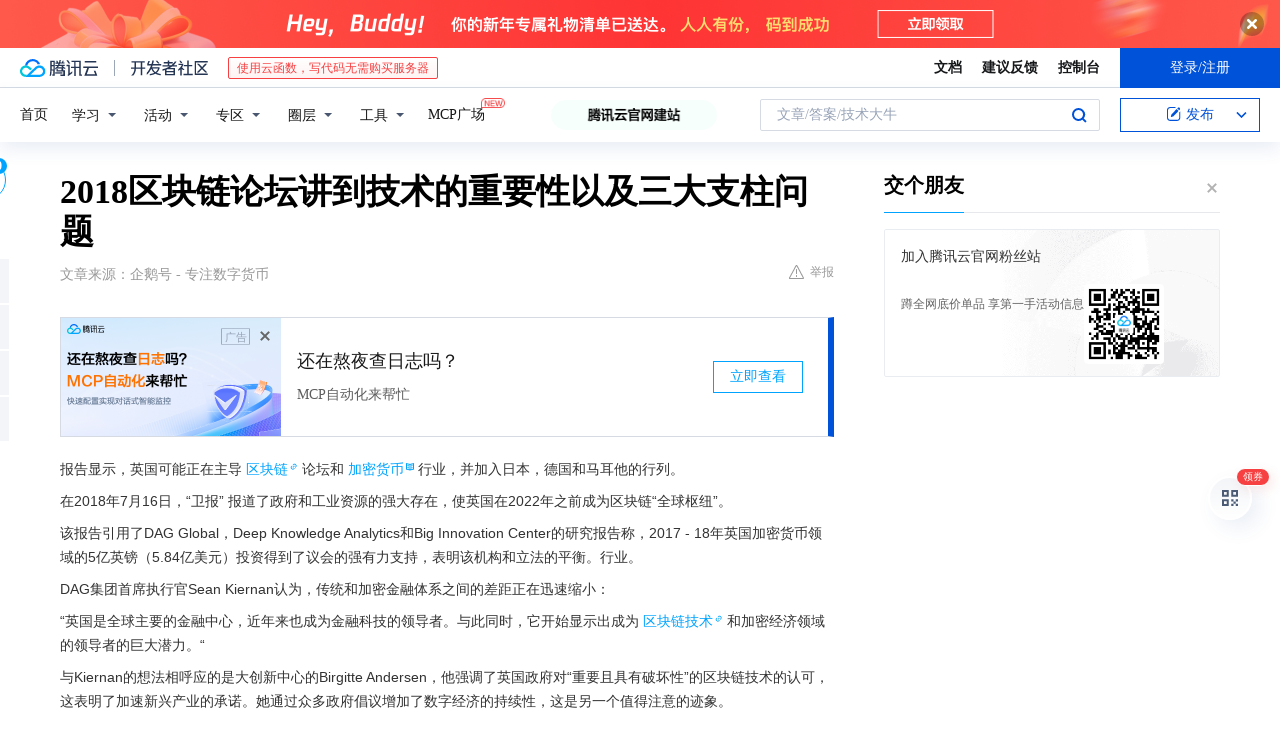

--- FILE ---
content_type: text/html; charset=utf-8
request_url: https://cloud.tencent.com/developer/news/277669
body_size: 13039
content:
<!DOCTYPE html><html munual-autotracker-init="" qct-pv-id="m84jIbPRHgnM7Suyj2iTM" qct-ip="18.190.157.131"><head><meta charSet="UTF-8"/><meta http-equiv="X-UA-Compatible" content="IE=edge,chrome=1"/><title>2018区块链论坛讲到技术的重要性以及三大支柱问题 - 腾讯云开发者社区-腾讯云</title><meta name="keywords" content="技术社区,开发者社区,技术专栏,技术文章,技术交流,云计算,云主机,数据库,大数据,算法,人工智能,机器学习,docker,spark,小程序,云存储,建站,虚拟主机,网络存储,运维,机房"/><meta name="subject" content="空类-空类-空类"/><meta name="subjectTime" content="2018-07-18 11:20:40"/><meta name="description" content="报告显示，英国可能正在主导区块链论坛和加密货币行业，并加入日本，德国和马耳他的行列。与此同时，它开始显示出成为区块链技术和加密经济领域的领导者的巨大潜力。2018年5月11日，总部位于英国的Crypto工厂推出了全球首个受监管的以太坊期货，增加了其比特币和Ripple期货的投资组合。"/><meta name="viewport" content="width=device-width, initial-scale=1.0, maximum-scale=1, viewport-fit=cover"/><meta name="format-detection" content="telephone=no"/><meta name="articleSource" content="Q"/><meta name="magicSource" content="N"/><link rel="canonical" href="https://cloud.tencent.com/developer/news/277669"/><link rel="stylesheet" href="//cloudcache.tencent-cloud.cn/open_proj/proj_qcloud_v2/gateway/portal/css/global-20209142343.css"/><link rel="stylesheet" href="//cloudcache.tencent-cloud.cn/qcloud/ui/community-pc/build/base/base-202507151730.css"/><link rel="stylesheet" href="//cloudcache.tencent-cloud.cn/qcloud/ui/cloud-community/build/base/base-202511051801.css"/><link rel="stylesheet" href="//cloudcache.tencent-cloud.cn/open_proj/proj_qcloud_v2/community-pc/build/AskDialog/AskDialog-202204021635.css?max_age=31536000"/><link rel="stylesheet" href="//cloudcache.tencent-cloud.cn/open_proj/proj_qcloud_v2/community-pc/build/AskDialog/AskDialog-202204021635.css?max_age=31536000"/><link rel="stylesheet" href="//cloudcache.tencent-cloud.cn/qcloud/ui/community-pc/build/Column/Column-202412201223.css"/><link rel="stylesheet" href="//cloudcache.tencent-cloud.cn/qcloud/ui/community-pc/build/News/News-202409021536.css"/><link rel="stylesheet" href="//cloudcache.tencent-cloud.cn/open_proj/proj_qcloud_v2/community/portal/css/markdown-201810241044.css?max_age=31536000"/><link rel="stylesheet" href="//cloudcache.tencent-cloud.cn/qcloud/draft-master/dist/draft-master-v2.1.26.d4s2ddo9sb.css?max_age=31536000"/><style media="screen">@supports (padding:max(0px)){.set-safe-area .com-main{bottom:calc(max(12px,constant(safe-area-inset-bottom)) + 50px);bottom:calc(max(12px,env(safe-area-inset-bottom)) + 50px)}.set-safe-area .com-main-simple-sec,.set-safe-area .com-main.without-tab-ft,.set-safe-area .com-main.without-ft{bottom:max(12px,constant(safe-area-inset-bottom));bottom:max(12px,env(safe-area-inset-bottom))}.set-safe-area .com-main-sec{bottom:max(12px,constant(safe-area-inset-bottom));bottom:max(12px,env(safe-area-inset-bottom))}.set-safe-area .com-m-footer,.set-safe-area .sa-fixed-btns{bottom:max(12px,constant(safe-area-inset-bottom));bottom:max(12px,env(safe-area-inset-bottom))}.set-safe-area .com-mobile-body{bottom:max(12px,constant(safe-area-inset-bottom));bottom:max(12px,env(safe-area-inset-bottom))}}@supports (padding:max(0px)){.set-safe-area .support-wrap,.set-safe-area div.body{bottom:max(12px,constant(safe-area-inset-bottom));bottom:max(12px,env(safe-area-inset-bottom))}.set-safe-area .com-responsive-no-ft div.body{bottom:max(12px,constant(safe-area-inset-bottom));bottom:max(12px,env(safe-area-inset-bottom))}}.doc-con .J-docShareModal{display: none;} .doc-con .J-docShareCopyTipModalMB{display: none} .with-focus+.com-main-simple-sec, .with-focus+.com-main,.with-focus+.com-body,.with-focus+.qa-body{top:100px} .qa-detail-ask-panel:after{display:none!important;} .sa-fixed-btns .c-btn-weak{background-color: #fff;} .qa-r-editor.draft-editor-host.rno-markdown{height: 290px;overflow-y:auto;} .uc-achievement{line-height:24px;margin-bottom:5px;white-space: initial;overflow:visible;text-overflow:initial} .uc-achievement .uc-achievement-icon{top:0;margin-top:0; .uc-hero+.com-body-main .com-tab .com-tab-item{margin-right: 28px;}</style></head><body style="position:initial"><div id="react-root" class=""><div class="news-detail"><div class="cdc-header is-fixed"><div class="cdc-header__placeholder"></div><div class="cdc-header__inner"><div id="community-top-header-product-container" style="display:block"></div><div class="cdc-header__top"><div class="cdc-header__top-left"><a href="/?from=20060&amp;from_column=20060" target="_blank" class="cdc-header__top-logo"><i>腾讯云</i></a><div class="cdc-header__top-line"></div><a href="/developer" class="cdc-header__top-logo community"><i>开发者社区</i></a><div class="cdc-header__activity"><div id="cloud-header-product-container" style="display:block"></div></div></div><div class="cdc-header__top-operates"><a href="/document/product?from=20702&amp;from_column=20702" target="_blank" class="cdc-header__link">文档</a><a href="/voc/?from=20703&amp;from_column=20703" target="_blank" class="cdc-header__link">建议反馈</a><a href="https://console.cloud.tencent.com?from=20063&amp;from_column=20063" target="_blank" class="cdc-header__link" track-click="{&quot;areaId&quot;:102001,&quot;subAreaId&quot;:1}">控制台</a><div class="cdc-header__account"><div class="cdc-header__account-inner"><button class="cdc-btn cdc-header__account-btn cdc-btn--primary">登录/注册</button></div></div></div></div><div class="cdc-header__bottom"><div class="cdc-header__bottom-nav"><a href="/developer" class="cdc-header__bottom-home">首页</a><div class="cdc-header__nav-list"><div class="cdc-header__nav-item">学习</div><div class="cdc-header__nav-item">活动</div><div class="cdc-header__nav-item">专区</div><div class="cdc-header__nav-item">圈层</div><div class="cdc-header__nav-item">工具</div></div><div class="cdc-header__activity"><a class="cdc-header__activity-tit" href="/developer/mcp" target="_blank" style="position:relative">MCP广场<img src="https://qccommunity.qcloudimg.com/image/new.png" style="position:absolute;width:24px;top:-6px;right:-20px"/></a></div><div id="community-header-product-container" style="display:block"></div></div><div class="cdc-header__bottom-operates"><div class="cdc-header__search"><div class="cdc-search__wrap"><div class="cdc-search"><span class="cdc-search__text">文章/答案/技术大牛</span><button class="cdc-search__btn">搜索<i class="cdc-search__i search"></i></button></div><div class="cdc-search__dropdown"><div class="cdc-search__bar"><input type="text" class="cdc-search__bar-input" placeholder="文章/答案/技术大牛" value=""/><div class="cdc-search__bar-btns"><button class="cdc-search__btn">搜索<i class="cdc-search__i search"></i></button><button class="cdc-search__btn">关闭<i class="cdc-search__i clear"></i></button></div></div></div></div></div><div class="cdc-header__create"><span class="cdc-header__create-btn not-logged"><span class="cdc-svg-icon-con"><span class="cdc-svg-icon" style="line-height:1;color:#0052D9;width:16px;height:16px"><svg width="16" height="16" viewBox="0 0 16 16" fill="currentcolor" xmlns="http://www.w3.org/2000/svg"><path d="M14.2466 12.0145C14.1698 13.6258 12.8381 14.9131 11.2129 14.9131H11.1579H4.0927H4.03772C2.4125 14.9131 1.08014 13.6258 1.00334 12.0145H1V11.8668V4.07213V4.04627V3.89922H1.00334C1.08014 2.28732 2.4125 1 4.03772 1H9.6473V1.00069H10.0786L8.7688 2.10773H8.43888H7.7916H6.37904H4.03772C2.97234 2.10773 2.10445 2.9777 2.10445 4.04629V4.41869V4.4472V6.39498V11.4269V11.4309V11.8668C2.10445 12.9354 2.97234 13.8053 4.03772 13.8053H6.37904H8.87153H11.2129C12.2782 13.8053 13.1461 12.9355 13.1461 11.8668V11.466V11.454V9.5181V6.39364L14.2506 5.3051V11.8668V12.0145H14.2466ZM10.4324 7.15226L9.63146 7.99761C9.36577 8.2693 8.69326 8.95104 8.48066 9.17631C8.26726 9.40288 8.09039 9.58901 7.95061 9.73544C7.81079 9.88188 7.72667 9.96597 7.70083 9.98656C7.63321 10.0488 7.55703 10.1144 7.47022 10.1846C7.38412 10.2542 7.29404 10.3099 7.20063 10.3516C7.10722 10.4007 6.97072 10.459 6.79049 10.5305C6.61028 10.6001 6.42213 10.6676 6.22468 10.7339C6.02792 10.8002 5.84109 10.8571 5.66484 10.9061C5.48795 10.9538 5.3561 10.9863 5.2693 11.0009C5.08977 11.0214 4.96988 10.993 4.90956 10.9168C4.84931 10.8405 4.83276 10.7107 4.85924 10.5312C4.87315 10.4331 4.9043 10.292 4.95468 10.1078C5.00431 9.92297 5.05802 9.7315 5.11431 9.53341C5.1713 9.33526 5.22629 9.15179 5.27926 8.98484C5.33297 8.8179 5.37599 8.7026 5.40978 8.64032C5.44953 8.54357 5.49463 8.45413 5.54495 8.37399C5.59465 8.29379 5.66616 8.20503 5.75965 8.10766C5.79934 8.06588 5.89281 7.96649 6.03988 7.81018C6.18624 7.65311 6.80114 7.02774 7.02104 6.79783L7.75117 6.03524L8.56212 5.1899L10.6345 3.02466L12.5214 4.93874L10.4324 7.15226ZM13.816 3.58581C13.7166 3.68987 13.6272 3.78064 13.5483 3.85883C13.4694 3.93703 13.4006 4.0066 13.3423 4.06686C13.276 4.13643 13.2144 4.19738 13.1561 4.24903L11.2785 2.33569C11.3785 2.24025 11.4965 2.12565 11.6336 1.99115C11.7707 1.85668 11.8854 1.75061 11.9761 1.67242C12.0934 1.57708 12.2133 1.51013 12.3385 1.47109C12.4525 1.43529 12.5644 1.41805 12.6751 1.41876H12.7056C12.7665 1.42139 12.8268 1.42729 12.8851 1.43724C12.8838 1.4366 12.8811 1.43724 12.8798 1.4366C12.8811 1.4366 12.8838 1.4366 12.8851 1.43724C13.1376 1.48428 13.4019 1.62009 13.6265 1.83743C13.7511 1.95871 13.8524 2.09382 13.9259 2.23296C14.0346 2.43834 14.0863 2.65304 14.0763 2.8491C14.0763 2.87294 14.0783 2.89748 14.0783 2.92201C14.0783 3.03529 14.0571 3.14789 14.0154 3.26055C13.9737 3.37314 13.9067 3.48185 13.816 3.58581Z" fill="#0052D9"></path></svg></span></span>发布<span class="cdc-svg-icon-con cdc-header__create-btn-arrow"><span class="cdc-svg-icon" style="line-height:1;color:inherit;width:16px;height:16px"><svg width="16" height="16" viewBox="0 0 16 16" fill="currentcolor" xmlns="http://www.w3.org/2000/svg"><path d="M8.16377 4L9.57798 5.41421L14.5277 10.364L13.1135 11.7782L8.1638 6.829L3.21402 11.7782L1.7998 10.364L8.16377 4Z"></path></svg></span></span></span></div></div></div></div></div><div class="cdc-m-header is-fixed"><div class="cdc-m-header__placeholder"></div><div class="cdc-m-header__inner"><div class="cdc-m-header__main"><div class="cdc-m-header__trigger"></div><div class="cdc-m-header__logo"><i class="cdc-m-header__logo-icon"></i></div><div class="cdc-m-header__search"><i class="cdc-m-header__search-icon"></i></div><div class="cdc-m-header__operate"><span class="cdc-m-header__operate-icon"></span></div></div></div></div><div class="J-body col-body news-body"><div class="com-body" qct-area="快讯详情页"><div class="com-body-main"><div class="com-2-layout"><div class="layout-main"><div><section class="c-mod col-article"><h1 class="col-article-title">2018区块链论坛讲到技术的重要性以及三大支柱问题</h1><div class="col-article-infos"><span class="article-infos-item">文章来源：<!-- -->企鹅号 - 专注数字货币</span><div class="extra-part"><div class="com-operations"><a href="javascript:;" class="com-opt-link link-report link-hidden"><i class="com-i-warn"></i>举报</a></div></div></div><div id="news-detail-content-product-container" style="display:block"></div><div><div class="rno-markdown undefined rno-"><p>报告显示，英国可能正在主导区块链论坛和加密货币行业，并加入日本，德国和马耳他的行列。</p><p>在2018年7月16日，“卫报” 报道了政府和工业资源的强大存在，使英国在2022年之前成为区块链“全球枢纽”。</p><p>该报告引用了DAG Global，Deep Knowledge Analytics和Big Innovation Center的研究报告称，2017 - 18年英国加密货币领域的5亿英镑（5.84亿美元）投资得到了议会的强有力支持，表明该机构和立法的平衡。行业。</p><p>DAG集团首席执行官Sean Kiernan认为，传统和加密金融体系之间的差距正在迅速缩小：</p><p>“英国是全球主要的金融中心，近年来也成为金融科技的领导者。与此同时，它开始显示出成为区块链技术和加密经济领域的领导者的巨大潜力。“</p><p>与Kiernan的想法相呼应的是大创新中心的Birgitte Andersen，他强调了英国政府对“重要且具有破坏性”的区块链技术的认可，这表明了加速新兴产业的承诺。她通过众多政府倡议增加了数字经济的持续性，这是另一个值得注意的迹象。</p><p>虽然安德森承认区块链技术的重要性，但她表示，该部门的鼻音意味着加密货币经济需要数年才能完全具体化。</p><p>加密货币公司和监管机构正在采取措施，使该国“加密友好”。</p><p>2018年4月，CryptoSlate 报告称， Ripple Labs呼吁英国政府为该地区数字资产的增长创造最佳条件。</p><p>Ripple的监管关系负责人Ryan Zagone称，“狂野，狂野，西方”的环境必须尽快得到缓解，制定严格的消费者保护法，反洗钱政策和建立金融稳定是“三大支柱”在这方面。</p><p>今年早些时候，财政大臣菲利普哈蒙德今年早些时候成立了一个“加密工作组”，以维护英国替代资产投资者的权利。新监管组由财政部，英格兰银行和英国金融监管机构FCA的成员组成。</p><p>2018年5月11日，总部位于英国的Crypto工厂推出了全球首个受监管的以太坊期货，增加了其比特币和Ripple期货的投资组合。该公司还与芝加哥商品交易所就CME CF比特币参考利率进行合作，这是比特币期货操作中不可或缺的一部分。</p><p>文章来源https://www.wanlianzhijia.com/flash/index.html</p></div></div><div id="J-viewLargeImageBox" class="zoom-mask" style="display:none;width:100%;height:100%"><div class="zoom-close"></div><div class="zoom-wrap"><img/><div class="c-loading"><div class="c-loading-inner"><div class="one"></div><div class="two"></div><div class="three"></div></div></div></div></div><ul class="col-article-source"><li><span class="article-source-item">发表于: <time dateTime="2018-07-18 10:36:18" title="2018-07-18 10:36:18"> 2018-07-18<span class="com-v-box">2018-07-18 10:36:18</span></time></span></li><li>原文链接<!-- -->：<!-- -->https://kuaibao.qq.com/s/20180718A0IE1U00?refer=cp_1026</li><li>腾讯「腾讯云开发者社区」是腾讯内容开放平台帐号（企鹅号）传播渠道之一，根据<a href="https://om.qq.com/notice/a/20160429/047194.htm" target="_blank" class="com-link" style="color:#00a4ff" rel="nofollow">《腾讯内容开放平台服务协议》</a>转载发布内容。</li><li>如有侵权，请联系 cloudcommunity@tencent.com 删除。</li></ul><div class="col-article-tags com-v-box"><nav class="col-tags"></nav></div><div class="com-widget-operations" style="visibility:hidden"><div class="main-cnt"><a href="javascript:;" class="com-opt-link link-like"><i class="com-i-like"></i><span class="text">0</span></a></div><div class="extra-cnt"><span class="com-opt-text share-text">分享</span><ul class="com-share-options"><li><div class="c-bubble-trigger"><a href="javascript:;" class="opt-item"><i class="opt-icon wechat"></i></a><div class="c-bubble c-bubble-left "><div class="c-bubble-inner"><div class="qr-img"></div><p class="qr-txt">分享快讯到朋友圈</p></div></div></div></li><li><div class="c-bubble-trigger"><a href="javascript:;" class="opt-item"><i class="opt-icon qq"></i></a><div class="c-bubble c-bubble-left "><div class="c-bubble-inner"><span>分享快讯到 QQ</span></div></div></div></li><li><div class="c-bubble-trigger"><a href="javascript:;" class="opt-item"><i class="opt-icon weibo"></i></a><div class="c-bubble c-bubble-left "><div class="c-bubble-inner"><span>分享快讯到微博</span></div></div></div></li><li><div class="c-bubble-trigger"><a class="opt-item" href="javascript:;"><i class="opt-icon copy"></i></a><div class="c-bubble c-bubble-left "><div class="c-bubble-inner"><span>复制快讯链接到剪贴板</span></div></div></div></li></ul></div></div></section><ul class="col-slibing-articles" track-click="{&quot;areaId&quot;:115001}" track-exposure="{&quot;areaId&quot;:115001}"><li><a href="/developer/news/277668" trackClick="{&quot;elementId&quot;:1}" hotrep="community.news.news-detail.prev">上一篇：手把手教你做交叉验证</a></li><li><a href="/developer/news/277670" trackClick="{&quot;elementId&quot;:2}" hotrep="community.news.news-detail.next">下一篇：HyperLedger 中的分布式账本</a></li></ul><div style="margin:50px auto"></div><div style="margin:50px auto"></div><div class="detail-section" qct-area="相关快讯" qct-exposure=""><div class="detail-section-inner"><div class="c-mod detail-section-hd"><h2 class="detail-section-tit"><span>相关</span>快讯</h2></div><ul class="c-mod detail-section-bd news-article-related-list"><li class="news-article-related-item" qct-area="快讯-280847" qct-click="" qct-exposure=""><h3 class="news-article-related-tit"><a href="/developer/news/280847" target="_blank" hotrep="community.news.article_related.title_link">区块链技术的应用得到政府与企业投资和支持的新闻</a></h3><span class="news-article-related-date">2018-07-21</span></li><li class="news-article-related-item" qct-area="快讯-275847" qct-click="" qct-exposure=""><h3 class="news-article-related-tit"><a href="/developer/news/275847" target="_blank" hotrep="community.news.article_related.title_link">英国在加密经济领域处于领先地位</a></h3><span class="news-article-related-date">2018-07-16</span></li><li class="news-article-related-item" qct-area="快讯-327201" qct-click="" qct-exposure=""><h3 class="news-article-related-tit"><a href="/developer/news/327201" target="_blank" hotrep="community.news.article_related.title_link">国际货币基金组织就比特币和加密货币资产“快速”增长发出严厉警告</a></h3><span class="news-article-related-date">2018-10-24</span></li><li class="news-article-related-item" qct-area="快讯-222" qct-click="" qct-exposure=""><h3 class="news-article-related-tit"><a href="/developer/news/222" target="_blank" hotrep="community.news.article_related.title_link">区块链全球资讯通</a></h3><span class="news-article-related-date">2018-01-25</span></li><li class="news-article-related-item" qct-area="快讯-279825" qct-click="" qct-exposure=""><h3 class="news-article-related-tit"><a href="/developer/news/279825" target="_blank" hotrep="community.news.article_related.title_link">未来四年，英国将成为区块链和加密经济领袖？</a></h3><span class="news-article-related-date">2018-07-20</span></li><li class="news-article-related-item" qct-area="快讯-276723" qct-click="" qct-exposure=""><h3 class="news-article-related-tit"><a href="/developer/news/276723" target="_blank" hotrep="community.news.article_related.title_link">2018区块链论坛研究行业发展的新闻观念</a></h3><span class="news-article-related-date">2018-07-17</span></li><li class="news-article-related-item" qct-area="快讯-289280" qct-click="" qct-exposure=""><h3 class="news-article-related-tit"><a href="/developer/news/289280" target="_blank" hotrep="community.news.article_related.title_link">2018年区块链中最具影响力的10位人物</a></h3><span class="news-article-related-date">2018-07-31</span></li><li class="news-article-related-item" qct-area="快讯-78167" qct-click="" qct-exposure=""><h3 class="news-article-related-tit"><a href="/developer/news/78167" target="_blank" hotrep="community.news.article_related.title_link">2018年的CES大会上可能会有大量的区块链，加密货币</a></h3><span class="news-article-related-date">2018-01-27</span></li><li class="news-article-related-item" qct-area="快讯-364930" qct-click="" qct-exposure=""><h3 class="news-article-related-tit"><a href="/developer/news/364930" target="_blank" hotrep="community.news.article_related.title_link">2019年区块链技术和加密货币趋势的8大预测</a></h3><span class="news-article-related-date">2018-12-06</span></li><li class="news-article-related-item" qct-area="快讯-330352" qct-click="" qct-exposure=""><h3 class="news-article-related-tit"><a href="/developer/news/330352" target="_blank" hotrep="community.news.article_related.title_link">2018年区块链十大最具影响力人物</a></h3><span class="news-article-related-date">2018-10-26</span></li><li class="news-article-related-item" qct-area="快讯-153560" qct-click="" qct-exposure=""><h3 class="news-article-related-tit"><a href="/developer/news/153560" target="_blank" hotrep="community.news.article_related.title_link">英国启动区块链研究项目 以维护伦敦区块链技术枢纽地位</a></h3><span class="news-article-related-date">2018-03-22</span></li><li class="news-article-related-item" qct-area="快讯-296595" qct-click="" qct-exposure=""><h3 class="news-article-related-tit"><a href="/developer/news/296595" target="_blank" hotrep="community.news.article_related.title_link">主动寻求监管！韩国区块链企业促进协会呼吁政府积极采用区块链技术</a></h3><span class="news-article-related-date">2018-08-10</span></li><li class="news-article-related-item" qct-area="快讯-127331" qct-click="" qct-exposure=""><h3 class="news-article-related-tit"><a href="/developer/news/127331" target="_blank" hotrep="community.news.article_related.title_link">游说并努力促进世界各地的区块链行业</a></h3><span class="news-article-related-date">2018-03-03</span></li><li class="news-article-related-item" qct-area="快讯-387962" qct-click="" qct-exposure=""><h3 class="news-article-related-tit"><a href="/developer/news/387962" target="_blank" hotrep="community.news.article_related.title_link">2019年区块链的发展趋势之比特币和加密货币（1）</a></h3><span class="news-article-related-date">2019-01-21</span></li><li class="news-article-related-item" qct-area="快讯-266950" qct-click="" qct-exposure=""><h3 class="news-article-related-tit"><a href="/developer/news/266950" target="_blank" hotrep="community.news.article_related.title_link">《纽约时报》：常见区块链技术及项目简介</a></h3><span class="news-article-related-date">2018-07-06</span></li><li class="news-article-related-item" qct-area="快讯-154435" qct-click="" qct-exposure=""><h3 class="news-article-related-tit"><a href="/developer/news/154435" target="_blank" hotrep="community.news.article_related.title_link">英国启动区块链研究项目</a></h3><span class="news-article-related-date">2018-03-22</span></li><li class="news-article-related-item" qct-area="快讯-448831" qct-click="" qct-exposure=""><h3 class="news-article-related-tit"><a href="/developer/news/448831" target="_blank" hotrep="community.news.article_related.title_link">比特币和区块链正在撕裂</a></h3><span class="news-article-related-date">2019-09-25</span></li><li class="news-article-related-item" qct-area="快讯-338797" qct-click="" qct-exposure=""><h3 class="news-article-related-tit"><a href="/developer/news/338797" target="_blank" hotrep="community.news.article_related.title_link">2019 加密货币将来势汹汹……</a></h3><span class="news-article-related-date">2018-11-02</span></li><li class="news-article-related-item" qct-area="快讯-387966" qct-click="" qct-exposure=""><h3 class="news-article-related-tit"><a href="/developer/news/387966" target="_blank" hotrep="community.news.article_related.title_link">区块链产品瑞波和清华大学进行合作计划</a></h3><span class="news-article-related-date">2019-01-21</span></li><li class="news-article-related-item" qct-area="快讯-114470" qct-click="" qct-exposure=""><h3 class="news-article-related-tit"><a href="/developer/news/114470" target="_blank" hotrep="community.news.article_related.title_link">加拿大欲助力印度成为区块链革命领导者</a></h3><span class="news-article-related-date">2018-02-23</span></li></ul></div></div></div></div><div class="layout-side"><div class="com-2-section info-side-public" id="private-domain-aside"></div></div></div></div></div></div><div class="cdc-footer J-footer com-2-footer"><div class="cdc-footer__inner"><div class="cdc-footer__main"><div class="cdc-footer__website"><ul class="cdc-footer__website-group"><li class="cdc-footer__website-column"><div class="cdc-footer__website-box"><h3 class="cdc-footer__website-title">社区</h3><ul class="cdc-footer__website-list"><li class="cdc-footer__website-item"><a href="/developer/column">技术文章</a></li><li class="cdc-footer__website-item"><a href="/developer/ask">技术问答</a></li><li class="cdc-footer__website-item"><a href="/developer/salon">技术沙龙</a></li><li class="cdc-footer__website-item"><a href="/developer/video">技术视频</a></li><li class="cdc-footer__website-item"><a href="/developer/learning">学习中心</a></li><li class="cdc-footer__website-item"><a href="/developer/techpedia">技术百科</a></li><li class="cdc-footer__website-item"><a href="/developer/zone/list">技术专区</a></li></ul></div></li><li class="cdc-footer__website-column"><div class="cdc-footer__website-box"><h3 class="cdc-footer__website-title">活动</h3><ul class="cdc-footer__website-list"><li class="cdc-footer__website-item"><a href="/developer/support-plan">自媒体同步曝光计划</a></li><li class="cdc-footer__website-item"><a href="/developer/support-plan-invitation">邀请作者入驻</a></li><li class="cdc-footer__website-item"><a href="/developer/article/1535830">自荐上首页</a></li><li class="cdc-footer__website-item"><a href="/developer/competition">技术竞赛</a></li></ul></div></li><li class="cdc-footer__website-column"><div class="cdc-footer__website-box"><h3 class="cdc-footer__website-title">圈层</h3><ul class="cdc-footer__website-list"><li class="cdc-footer__website-item"><a href="/tvp">腾讯云最具价值专家</a></li><li class="cdc-footer__website-item"><a href="/developer/program/tm">腾讯云架构师技术同盟</a></li><li class="cdc-footer__website-item"><a href="/developer/program/tci">腾讯云创作之星</a></li><li class="cdc-footer__website-item"><a href="/developer/program/tdp">腾讯云TDP</a></li></ul></div></li><li class="cdc-footer__website-column"><div class="cdc-footer__website-box"><h3 class="cdc-footer__website-title">关于</h3><ul class="cdc-footer__website-list"><li class="cdc-footer__website-item"><a rel="nofollow" href="/developer/article/1006434">社区规范</a></li><li class="cdc-footer__website-item"><a rel="nofollow" href="/developer/article/1006435">免责声明</a></li><li class="cdc-footer__website-item"><a rel="nofollow" href="mailto:cloudcommunity@tencent.com">联系我们</a></li><li class="cdc-footer__website-item"><a rel="nofollow" href="/developer/friendlink">友情链接</a></li><li class="cdc-footer__website-item"><a rel="nofollow" href="/developer/article/2537547">MCP广场开源版权声明</a></li></ul></div></li></ul></div><div class="cdc-footer__qr"><h3 class="cdc-footer__qr-title">腾讯云开发者</h3><div class="cdc-footer__qr-object"><img class="cdc-footer__qr-image" src="https://qcloudimg.tencent-cloud.cn/raw/a8907230cd5be483497c7e90b061b861.png" alt="扫码关注腾讯云开发者"/></div><div class="cdc-footer__qr-infos"><p class="cdc-footer__qr-info"><span class="cdc-footer__qr-text">扫码关注腾讯云开发者</span></p><p class="cdc-footer__qr-info"><span class="cdc-footer__qr-text">领取腾讯云代金券</span></p></div></div></div><div class="cdc-footer__recommend"><div class="cdc-footer__recommend-rows"><div class="cdc-footer__recommend-cell"><h3 class="cdc-footer__recommend-title">热门产品</h3><div class="cdc-footer__recommend-wrap"><ul class="cdc-footer__recommend-list"><li class="cdc-footer__recommend-item"><a class="com-2-footer-recommend-link" href="/product/domain?from=20064&amp;from_column=20064">域名注册</a></li><li class="cdc-footer__recommend-item"><a class="com-2-footer-recommend-link" href="/product/cvm?from=20064&amp;from_column=20064">云服务器</a></li><li class="cdc-footer__recommend-item"><a class="com-2-footer-recommend-link" href="/product/tbaas?from=20064&amp;from_column=20064">区块链服务</a></li><li class="cdc-footer__recommend-item"><a class="com-2-footer-recommend-link" href="/product/message-queue-catalog?from=20064&amp;from_column=20064">消息队列</a></li><li class="cdc-footer__recommend-item"><a class="com-2-footer-recommend-link" href="/product/ecdn?from=20064&amp;from_column=20064">网络加速</a></li><li class="cdc-footer__recommend-item"><a class="com-2-footer-recommend-link" href="/product/tencentdb-catalog?from=20064&amp;from_column=20064">云数据库</a></li><li class="cdc-footer__recommend-item"><a class="com-2-footer-recommend-link" href="/product/dns?from=20064&amp;from_column=20064">域名解析</a></li><li class="cdc-footer__recommend-item"><a class="com-2-footer-recommend-link" href="/product/cos?from=20064&amp;from_column=20064">云存储</a></li><li class="cdc-footer__recommend-item"><a class="com-2-footer-recommend-link" href="/product/css?from=20064&amp;from_column=20064">视频直播</a></li></ul></div></div><div class="cdc-footer__recommend-cell"><h3 class="cdc-footer__recommend-title">热门推荐</h3><div class="cdc-footer__recommend-wrap"><ul class="cdc-footer__recommend-list"><li class="cdc-footer__recommend-item"><a class="com-2-footer-recommend-link" href="/product/facerecognition?from=20064&amp;from_column=20064">人脸识别</a></li><li class="cdc-footer__recommend-item"><a class="com-2-footer-recommend-link" href="/product/tm?from=20064&amp;from_column=20064">腾讯会议</a></li><li class="cdc-footer__recommend-item"><a class="com-2-footer-recommend-link" href="/act/pro/enterprise2022?from=20064&amp;from_column=20064">企业云</a></li><li class="cdc-footer__recommend-item"><a class="com-2-footer-recommend-link" href="/product/cdn?from=20064&amp;from_column=20064">CDN加速</a></li><li class="cdc-footer__recommend-item"><a class="com-2-footer-recommend-link" href="/product/trtc?from=20064&amp;from_column=20064">视频通话</a></li><li class="cdc-footer__recommend-item"><a class="com-2-footer-recommend-link" href="/product/imagerecognition?from=20064&amp;from_column=20064">图像分析</a></li><li class="cdc-footer__recommend-item"><a class="com-2-footer-recommend-link" href="/product/cdb?from=20064&amp;from_column=20064">MySQL 数据库</a></li><li class="cdc-footer__recommend-item"><a class="com-2-footer-recommend-link" href="/product/ssl?from=20064&amp;from_column=20064">SSL 证书</a></li><li class="cdc-footer__recommend-item"><a class="com-2-footer-recommend-link" href="/product/asr?from=20064&amp;from_column=20064">语音识别</a></li></ul></div></div><div class="cdc-footer__recommend-cell"><h3 class="cdc-footer__recommend-title">更多推荐</h3><div class="cdc-footer__recommend-wrap"><ul class="cdc-footer__recommend-list"><li class="cdc-footer__recommend-item"><a class="com-2-footer-recommend-link" href="/solution/data_protection?from=20064&amp;from_column=20064">数据安全</a></li><li class="cdc-footer__recommend-item"><a class="com-2-footer-recommend-link" href="/product/clb?from=20064&amp;from_column=20064">负载均衡</a></li><li class="cdc-footer__recommend-item"><a class="com-2-footer-recommend-link" href="/product/sms?from=20064&amp;from_column=20064">短信</a></li><li class="cdc-footer__recommend-item"><a class="com-2-footer-recommend-link" href="/product/ocr?from=20064&amp;from_column=20064">文字识别</a></li><li class="cdc-footer__recommend-item"><a class="com-2-footer-recommend-link" href="/product/vod?from=20064&amp;from_column=20064">云点播</a></li><li class="cdc-footer__recommend-item"><a class="com-2-footer-recommend-link" href="/product/bigdata-class?from=20064&amp;from_column=20064">大数据</a></li><li class="cdc-footer__recommend-item"><a class="com-2-footer-recommend-link" href="/solution/la?from=20064&amp;from_column=20064">小程序开发</a></li><li class="cdc-footer__recommend-item"><a class="com-2-footer-recommend-link" href="/product/tcop?from=20064&amp;from_column=20064">网站监控</a></li><li class="cdc-footer__recommend-item"><a class="com-2-footer-recommend-link" href="/product/cdm?from=20064&amp;from_column=20064">数据迁移</a></li></ul></div></div></div></div><div class="cdc-footer__copyright"><div class="cdc-footer__copyright-text"><p>Copyright © 2013 - <!-- -->2026<!-- --> Tencent Cloud. All Rights Reserved. 腾讯云 版权所有<!-- --> </p><p style="line-height:22px;display:inline-flex;align-items:center"><a href="https://qcloudimg.tencent-cloud.cn/raw/986376a919726e0c35e96b311f54184d.jpg" target="_blank">深圳市腾讯计算机系统有限公司</a><span> ICP备案/许可证号：</span><a href="https://beian.miit.gov.cn/#/Integrated/index" target="_blank">粤B2-20090059 </a><img width="14" src="https://qcloudimg.tencent-cloud.cn/raw/eed02831a0e201b8d794c8282c40cf2e.png" style="margin-right:5px"/><a href="https://beian.mps.gov.cn/#/query/webSearch?code=44030502008569" target="_blank">粤公网安备44030502008569号</a></p><p><a href="https://qcloudimg.tencent-cloud.cn/raw/a2390663ee4a95ceeead8fdc34d4b207.jpg" target="_blank">腾讯云计算（北京）有限责任公司</a> 京ICP证150476号 | <!-- --> <a href="https://beian.miit.gov.cn/#/Integrated/index" target="_blank">京ICP备11018762号</a></p></div></div></div></div></div><div class="com-widget-global"><div style="position:relative;z-index:8088"><div class="com-widget-global2"><div class="com-widget-global2__btn code"><div class="com-widget-global2__btn-tag">领券</div></div><div class="com-widget-global2__btn top" style="visibility:hidden"></div></div></div></div><div id="dialog-root"></div><div id="rno-dialog-root" class="rno-modal-wrap"></div></div><script>window.isServerContext = false; window.isClientContext = true;</script><script>window.$serverTime = 1769106530410; window.$clientTime = 1769106530410;</script><script class="">window.$ua = {"browser":{"name":"Chrome","version":"131.0.0.0","major":"131"},"cpu":{},"device":{"vendor":"Apple","model":"Macintosh"},"engine":{"name":"Blink","version":"131.0.0.0"},"os":{"name":"Mac OS","version":"10.15.7"}};</script><script src="https://cloudcache.tencent-cloud.com/qcloud/main/scripts/release/common/vendors/babel/polyfill.6.26.min.js"></script><script src="https://cloudcache.tencent-cloud.com/qcloud/main/scripts/release/common/vendors/react/react.16.8.6.min.js"></script><script src="https://cloudcache.tencent-cloud.com/qcloud/main/scripts/release/common/vendors/react/react-dom.16.8.6.min.js"></script><script src="https://cloudcache.tencent-cloud.com/qcloud/main/scripts/release/common/vendors/jquery-3.2.1.min.js"></script><script src="//cloudcache.tencent-cloud.com/qcloud/developer/scripts/release/base.225e98f95c.js?max_age=31536000" crossorigin="anonymous"></script><script src="//cloudcache.tencent-cloud.com/qcloud/draft-master/dist/draft-master-v2.1.26.d4s2ddo9sb.js?max_age=31536000"></script><script src="https://cloud.tencent.com/qccomponent/login/api.js"></script><script src="//cloudcache.tencent-cloud.com/qcloud/main/scripts/release/common/deps/wechatJsSdk.js?version=1_0_1&amp;max_age=31536000"></script><script src="//cloudcache.tencent-cloud.com/qcloud/developer/scripts/release/common.bb101c97e6.js?max_age=31536000" crossorigin="anonymous"></script><script src="https://web.sdk.qcloud.com/player/tcplayer/release/v4.7.2/tcplayer.v4.7.2.min.js"></script><script src="//dscache.tencent-cloud.cn/ecache/qcstat/qcloud/qcloudStatApi.js"></script><script src="https://qccommunity.qcloudimg.com/common/exposure-plugin-4.1.15.min.js"></script><script src="https://qccommunity.qcloudimg.com/community-track/qcloud-community-track.min.js"></script><script src="https://dscache.tencent-cloud.com/sdk/dianshi-sdk/loader/umd/dianshi-sdk-loader.v0.0.18.js"></script><script src="//cloudcache.tencent-cloud.com/qcloud/developer/scripts/release/news/news.1d31a9f09b.js?max_age=31536000" crossorigin="anonymous"></script><script class="">
window.$render({"newsDetail":{"id":277669,"title":"2018区块链论坛讲到技术的重要性以及三大支柱问题","status":0,"mediaName":"专注数字货币","crawlTime":1531884040,"publishTime":1531881378,"content":"entityMap|blocks|key|5o14a|text|报告显示，英国可能正在主导区块链论坛和加密货币行业，并加入日本，德国和马耳他的行列。|type|unstyled|depth|inlineStyleRanges|entityRanges|data|9eku4|在2018年7月16日，“卫报”+报道了政府和工业资源的强大存在，使英国在2022年之前成为区块链“全球枢纽”。|fj4d|该报告引用了DAG+Global，Deep+Knowledge+Analytics和Big+Innovation+Center的研究报告称，2017+-+18年英国加密货币领域的5亿英镑（5.84亿美元）投资得到了议会的强有力支持，表明该机构和立法的平衡。行业。|3up16|DAG集团首席执行官Sean+Kiernan认为，传统和加密金融体系之间的差距正在迅速缩小：|ddkj3|“英国是全球主要的金融中心，近年来也成为金融科技的领导者。与此同时，它开始显示出成为区块链技术和加密经济领域的领导者的巨大潜力。“|9m60v|与Kiernan的想法相呼应的是大创新中心的Birgitte+Andersen，他强调了英国政府对“重要且具有破坏性”的区块链技术的认可，这表明了加速新兴产业的承诺。她通过众多政府倡议增加了数字经济的持续性，这是另一个值得注意的迹象。|be9at|虽然安德森承认区块链技术的重要性，但她表示，该部门的鼻音意味着加密货币经济需要数年才能完全具体化。|1hti9|加密货币公司和监管机构正在采取措施，使该国“加密友好”。|slae|2018年4月，CryptoSlate+报告称，+Ripple+Labs呼吁英国政府为该地区数字资产的增长创造最佳条件。|rq37|Ripple的监管关系负责人Ryan+Zagone称，“狂野，狂野，西方”的环境必须尽快得到缓解，制定严格的消费者保护法，反洗钱政策和建立金融稳定是“三大支柱”在这方面。|6m6n|今年早些时候，财政大臣菲利普哈蒙德今年早些时候成立了一个“加密工作组”，以维护英国替代资产投资者的权利。新监管组由财政部，英格兰银行和英国金融监管机构FCA的成员组成。|bffuk|2018年5月11日，总部位于英国的Crypto工厂推出了全球首个受监管的以太坊期货，增加了其比特币和Ripple期货的投资组合。该公司还与芝加哥商品交易所就CME+CF比特币参考利率进行合作，这是比特币期货操作中不可或缺的一部分。|6itfb|文章来源https://www.wanlianzhijia.com/flash/index.html^0|0|0|0|0|0|0|0|0|0|0|0|0^^$0|$]|1|@$2|3|4|5|6|7|8|10|9|@]|A|@]|B|$]]|$2|C|4|D|6|7|8|11|9|@]|A|@]|B|$]]|$2|E|4|F|6|7|8|12|9|@]|A|@]|B|$]]|$2|G|4|H|6|7|8|13|9|@]|A|@]|B|$]]|$2|I|4|J|6|7|8|14|9|@]|A|@]|B|$]]|$2|K|4|L|6|7|8|15|9|@]|A|@]|B|$]]|$2|M|4|N|6|7|8|16|9|@]|A|@]|B|$]]|$2|O|4|P|6|7|8|17|9|@]|A|@]|B|$]]|$2|Q|4|R|6|7|8|18|9|@]|A|@]|B|$]]|$2|S|4|T|6|7|8|19|9|@]|A|@]|B|$]]|$2|U|4|V|6|7|8|1A|9|@]|A|@]|B|$]]|$2|W|4|X|6|7|8|1B|9|@]|A|@]|B|$]]|$2|Y|4|Z|6|7|8|1C|9|@]|A|@]|B|$]]]]","summary":"报告显示，英国可能正在主导区块链论坛和加密货币行业，并加入日本，德国和马耳他的行列。在2018年7月16日，“卫报”报道了政府和工业资源的强大存在，使英国在2022年之前成为区块链“全球枢纽”。该报告引用了DAGGlobal，DeepKnowledgeAnalytics和BigInnovationCenter的研究报告称，2017-18年英国加密货币领域的5亿英镑（5.84亿美元）投资得到了议会的强有力支持，表明该机构和立法的平衡。行业。DAG集团首席执行官SeanKiernan认为，传统和加密","originalUrl":"https://kuaibao.qq.com/s/20180718A0IE1U00?refer=cp_1026","readNum":148,"likeNum":0,"coverImage":"","auditTime":0,"type":0,"extra":{"contentType":"packed","description":"报告显示，英国可能正在主导区块链论坛和加密货币行业，并加入日本，德国和马耳他的行列。与此同时，它开始显示出成为区块链技术和加密经济领域的领导者的巨大潜力。2018年5月11日，总部位于英国的Crypto工厂推出了全球首个受监管的以太坊期货，增加了其比特币和Ripple期货的投资组合。"},"deleted":false,"keywords":[],"tags":{},"tdk":{"description":"","keywords":[]}},"adjacentNews":{"prevNews":{"id":277668,"articleId":277668,"newsId":277668,"title":"手把手教你做交叉验证","content":"","summary":"","abstract":"","status":0,"mediaName":"","crawlTime":0,"publishTime":0,"auditTime":0,"originalUrl":"","coverImage":"","coverImageUrl":"","type":0},"nextNews":{"id":277670,"articleId":277670,"newsId":277670,"title":"HyperLedger 中的分布式账本","content":"","summary":"","abstract":"","status":0,"mediaName":"","crawlTime":0,"publishTime":0,"auditTime":0,"originalUrl":"","coverImage":"","coverImageUrl":"","type":0}},"relatedNews":[{"createTime":1532143851,"newsId":280847,"origialPublishTime":1532142713,"status":0,"title":"区块链技术的应用得到政府与企业投资和支持的新闻"},{"createTime":1531726642,"newsId":275847,"origialPublishTime":1531725630,"status":0,"title":"英国在加密经济领域处于领先地位"},{"createTime":1540371475,"newsId":327201,"origialPublishTime":1539592289,"status":0,"title":"国际货币基金组织就比特币和加密货币资产“快速”增长发出严厉警告"},{"createTime":1516895903,"newsId":222,"origialPublishTime":1512730835,"status":1,"title":"区块链全球资讯通"},{"createTime":1532053615,"newsId":279825,"origialPublishTime":1532050666,"status":0,"title":"未来四年，英国将成为区块链和加密经济领袖？"},{"createTime":1531798423,"newsId":276723,"origialPublishTime":1531798035,"status":0,"title":"2018区块链论坛研究行业发展的新闻观念"},{"createTime":1533043665,"newsId":289280,"origialPublishTime":1533042966,"status":0,"title":"2018年区块链中最具影响力的10位人物"},{"createTime":1517031656,"newsId":78167,"origialPublishTime":1515408273,"status":0,"title":"2018年的CES大会上可能会有大量的区块链，加密货币"},{"createTime":1544033991,"newsId":364930,"origialPublishTime":1543832776,"status":0,"title":"2019年区块链技术和加密货币趋势的8大预测"},{"createTime":1540521256,"newsId":330352,"origialPublishTime":1540206521,"status":0,"title":"2018年区块链十大最具影响力人物"},{"createTime":1521685724,"newsId":153560,"origialPublishTime":1521604944,"status":0,"title":"英国启动区块链研究项目 以维护伦敦区块链技术枢纽地位"},{"createTime":1533897064,"newsId":296595,"origialPublishTime":1533891653,"status":0,"title":"主动寻求监管！韩国区块链企业促进协会呼吁政府积极采用区块链技术"},{"createTime":1520065230,"newsId":127331,"origialPublishTime":1520062107,"status":0,"title":"游说并努力促进世界各地的区块链行业"},{"createTime":1548083902,"newsId":387962,"origialPublishTime":1548081989,"status":0,"title":"2019年区块链的发展趋势之比特币和加密货币（1）"},{"createTime":1530847372,"newsId":266950,"origialPublishTime":1530843338,"status":0,"title":"《纽约时报》：常见区块链技术及项目简介"},{"createTime":1521689196,"newsId":154435,"origialPublishTime":1521636284,"status":0,"title":"英国启动区块链研究项目"},{"createTime":1569383151,"newsId":448831,"origialPublishTime":1569382741,"status":0,"title":"比特币和区块链正在撕裂"},{"createTime":1541154335,"newsId":338797,"origialPublishTime":1541152830,"status":1,"title":"2019 加密货币将来势汹汹……"},{"createTime":1548084162,"newsId":387966,"origialPublishTime":1548083193,"status":0,"title":"区块链产品瑞波和清华大学进行合作计划"},{"createTime":1519399208,"newsId":114470,"origialPublishTime":1519394839,"status":0,"title":"加拿大欲助力印度成为区块链革命领导者"}],"hasSupportedNews":false,"hasAuditRight":false,"hasRecommendRight":false,"path":"detail","recPolicyId":2600,"env":"production","documentBaseTitle":"腾讯云开发者社区-腾讯云","cdnDomain":"cloudcache.tencent-cloud.cn","cssDomain":"cloudcache.tencent-cloud.cn","qcloudDomain":"cloud.tencent.com","consoleDomain":"console.cloud.tencent.com","qcommunity_identify_id":"6Bei61XTX0Dwz_TG5TeIH","session":{"isLogined":false,"isQcloudUser":false,"isOwner":false,"nickname":"","accountInfoCompleted":false,"phoneCompleted":false,"profile":{},"contactPhoneCompleted":false,"userInfo":{},"phoneMainland":false},"pvId":"m84jIbPRHgnM7Suyj2iTM","userIp":"18.190.157.131","fromMiniProgram":false,"route":{"url":"/developer/news/277669","path":"/developer/news/277669","pathname":"/developer/news/277669","search":null,"query":{},"segments":["developer","news","277669"]}});
</script><script class="">
					if (!Element.prototype.matches)
	Element.prototype.matches = Element.prototype.msMatchesSelector ||
															Element.prototype.webkitMatchesSelector;
	if (!Element.prototype.closest)
		Element.prototype.closest = function(s) {
				var el = this;
				if (!document.documentElement.contains(el)) return null;
				do {
						if (el.matches(s)) return el;
						el = el.parentElement;
				} while (el !== null);
				return null;
		};
					 window.addEventListener('mouseover', function(evt) {
    const target = evt.target;
    if (!target) {
      return;
    }
    const aEle = target.closest('a');
    if (!aEle) {
      return;
    }
    let href = aEle.getAttribute('href');
    if (!href) {
      return;
    }
    href = href.replace(/cloud.tencent.com.cn|cloud.tencent.com|cloud.tencent.cn/g, 'cloud.tencent.com');
    aEle.setAttribute('href', href);
  }, true);
  
					</script></body></html>

--- FILE ---
content_type: text/plain
request_url: https://otheve.beacon.qq.com/analytics/v2_upload?appkey=0WEB0OEX9Y4SQ244
body_size: -43
content:
{"result": 200, "srcGatewayIp": "18.190.157.131", "serverTime": "1769106538674", "msg": "success"}

--- FILE ---
content_type: text/plain
request_url: https://otheve.beacon.qq.com/analytics/v2_upload?appkey=0WEB0OEX9Y4SQ244
body_size: -43
content:
{"result": 200, "srcGatewayIp": "18.190.157.131", "serverTime": "1769106538494", "msg": "success"}

--- FILE ---
content_type: text/plain
request_url: https://otheve.beacon.qq.com/analytics/v2_upload?appkey=0WEB0OEX9Y4SQ244
body_size: -43
content:
{"result": 200, "srcGatewayIp": "18.190.157.131", "serverTime": "1769106538493", "msg": "success"}

--- FILE ---
content_type: text/plain
request_url: https://otheve.beacon.qq.com/analytics/v2_upload?appkey=0WEB0OEX9Y4SQ244
body_size: -43
content:
{"result": 200, "srcGatewayIp": "18.190.157.131", "serverTime": "1769106540993", "msg": "success"}

--- FILE ---
content_type: text/plain
request_url: https://otheve.beacon.qq.com/analytics/v2_upload?appkey=0WEB0OEX9Y4SQ244
body_size: -43
content:
{"result": 200, "srcGatewayIp": "18.190.157.131", "serverTime": "1769106540795", "msg": "success"}

--- FILE ---
content_type: text/plain
request_url: https://otheve.beacon.qq.com/analytics/v2_upload?appkey=0WEB0OEX9Y4SQ244
body_size: -43
content:
{"result": 200, "srcGatewayIp": "18.190.157.131", "serverTime": "1769106540987", "msg": "success"}

--- FILE ---
content_type: text/plain
request_url: https://otheve.beacon.qq.com/analytics/v2_upload?appkey=0WEB0OEX9Y4SQ244
body_size: -43
content:
{"result": 200, "srcGatewayIp": "18.190.157.131", "serverTime": "1769106538674", "msg": "success"}

--- FILE ---
content_type: text/plain
request_url: https://otheve.beacon.qq.com/analytics/v2_upload?appkey=0WEB0OEX9Y4SQ244
body_size: -43
content:
{"result": 200, "srcGatewayIp": "18.190.157.131", "serverTime": "1769106540794", "msg": "success"}

--- FILE ---
content_type: text/plain
request_url: https://otheve.beacon.qq.com/analytics/v2_upload?appkey=0WEB0OEX9Y4SQ244
body_size: -43
content:
{"result": 200, "srcGatewayIp": "18.190.157.131", "serverTime": "1769106545191", "msg": "success"}

--- FILE ---
content_type: text/plain
request_url: https://otheve.beacon.qq.com/analytics/v2_upload?appkey=0WEB0OEX9Y4SQ244
body_size: -43
content:
{"result": 200, "srcGatewayIp": "18.190.157.131", "serverTime": "1769106545071", "msg": "success"}

--- FILE ---
content_type: text/plain
request_url: https://otheve.beacon.qq.com/analytics/v2_upload?appkey=0WEB0OEX9Y4SQ244
body_size: -43
content:
{"result": 200, "srcGatewayIp": "18.190.157.131", "serverTime": "1769106541726", "msg": "success"}

--- FILE ---
content_type: text/plain
request_url: https://otheve.beacon.qq.com/analytics/v2_upload?appkey=0WEB0OEX9Y4SQ244
body_size: -43
content:
{"result": 200, "srcGatewayIp": "18.190.157.131", "serverTime": "1769106538431", "msg": "success"}

--- FILE ---
content_type: text/plain
request_url: https://otheve.beacon.qq.com/analytics/v2_upload?appkey=0WEB0OEX9Y4SQ244
body_size: -43
content:
{"result": 200, "srcGatewayIp": "18.190.157.131", "serverTime": "1769106545190", "msg": "success"}

--- FILE ---
content_type: text/plain
request_url: https://otheve.beacon.qq.com/analytics/v2_upload?appkey=0WEB0OEX9Y4SQ244
body_size: -43
content:
{"result": 200, "srcGatewayIp": "18.190.157.131", "serverTime": "1769106538492", "msg": "success"}

--- FILE ---
content_type: text/plain
request_url: https://otheve.beacon.qq.com/analytics/v2_upload?appkey=0WEB0OEX9Y4SQ244
body_size: -43
content:
{"result": 200, "srcGatewayIp": "18.190.157.131", "serverTime": "1769106540793", "msg": "success"}

--- FILE ---
content_type: text/plain
request_url: https://otheve.beacon.qq.com/analytics/v2_upload?appkey=0WEB0OEX9Y4SQ244
body_size: -43
content:
{"result": 200, "srcGatewayIp": "18.190.157.131", "serverTime": "1769106544951", "msg": "success"}